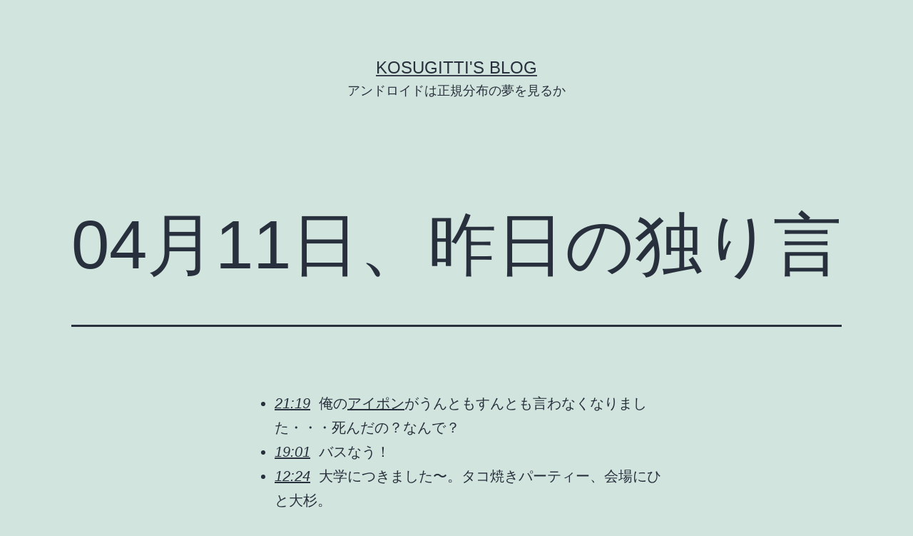

--- FILE ---
content_type: text/html; charset=UTF-8
request_url: https://kosugitti.net/archives/2563
body_size: 66672
content:
<!doctype html>
<html lang="ja" >
<head>
	<meta charset="UTF-8" />
	<meta name="viewport" content="width=device-width, initial-scale=1.0" />
	<title>04月11日、昨日の独り言 &#8211; Kosugitti&#039;s BLOG</title>
<meta name='robots' content='max-image-preview:large' />
<link rel='dns-prefetch' href='//secure.gravatar.com' />
<link rel='dns-prefetch' href='//stats.wp.com' />
<link rel='dns-prefetch' href='//v0.wordpress.com' />
<link rel='preconnect' href='//c0.wp.com' />
<link rel='preconnect' href='//i0.wp.com' />
<link rel="alternate" type="application/rss+xml" title="Kosugitti&#039;s BLOG &raquo; フィード" href="https://kosugitti.net/feed" />
<link rel="alternate" type="application/rss+xml" title="Kosugitti&#039;s BLOG &raquo; コメントフィード" href="https://kosugitti.net/comments/feed" />
<link rel="alternate" type="application/rss+xml" title="Kosugitti&#039;s BLOG &raquo; 04月11日、昨日の独り言 のコメントのフィード" href="https://kosugitti.net/archives/2563/feed" />
<link rel="alternate" title="oEmbed (JSON)" type="application/json+oembed" href="https://kosugitti.net/wp-json/oembed/1.0/embed?url=https%3A%2F%2Fkosugitti.net%2Farchives%2F2563" />
<link rel="alternate" title="oEmbed (XML)" type="text/xml+oembed" href="https://kosugitti.net/wp-json/oembed/1.0/embed?url=https%3A%2F%2Fkosugitti.net%2Farchives%2F2563&#038;format=xml" />
<style id='wp-img-auto-sizes-contain-inline-css'>
img:is([sizes=auto i],[sizes^="auto," i]){contain-intrinsic-size:3000px 1500px}
/*# sourceURL=wp-img-auto-sizes-contain-inline-css */
</style>
<style id='wp-emoji-styles-inline-css'>

	img.wp-smiley, img.emoji {
		display: inline !important;
		border: none !important;
		box-shadow: none !important;
		height: 1em !important;
		width: 1em !important;
		margin: 0 0.07em !important;
		vertical-align: -0.1em !important;
		background: none !important;
		padding: 0 !important;
	}
/*# sourceURL=wp-emoji-styles-inline-css */
</style>
<style id='wp-block-library-inline-css'>
:root{--wp-block-synced-color:#7a00df;--wp-block-synced-color--rgb:122,0,223;--wp-bound-block-color:var(--wp-block-synced-color);--wp-editor-canvas-background:#ddd;--wp-admin-theme-color:#007cba;--wp-admin-theme-color--rgb:0,124,186;--wp-admin-theme-color-darker-10:#006ba1;--wp-admin-theme-color-darker-10--rgb:0,107,160.5;--wp-admin-theme-color-darker-20:#005a87;--wp-admin-theme-color-darker-20--rgb:0,90,135;--wp-admin-border-width-focus:2px}@media (min-resolution:192dpi){:root{--wp-admin-border-width-focus:1.5px}}.wp-element-button{cursor:pointer}:root .has-very-light-gray-background-color{background-color:#eee}:root .has-very-dark-gray-background-color{background-color:#313131}:root .has-very-light-gray-color{color:#eee}:root .has-very-dark-gray-color{color:#313131}:root .has-vivid-green-cyan-to-vivid-cyan-blue-gradient-background{background:linear-gradient(135deg,#00d084,#0693e3)}:root .has-purple-crush-gradient-background{background:linear-gradient(135deg,#34e2e4,#4721fb 50%,#ab1dfe)}:root .has-hazy-dawn-gradient-background{background:linear-gradient(135deg,#faaca8,#dad0ec)}:root .has-subdued-olive-gradient-background{background:linear-gradient(135deg,#fafae1,#67a671)}:root .has-atomic-cream-gradient-background{background:linear-gradient(135deg,#fdd79a,#004a59)}:root .has-nightshade-gradient-background{background:linear-gradient(135deg,#330968,#31cdcf)}:root .has-midnight-gradient-background{background:linear-gradient(135deg,#020381,#2874fc)}:root{--wp--preset--font-size--normal:16px;--wp--preset--font-size--huge:42px}.has-regular-font-size{font-size:1em}.has-larger-font-size{font-size:2.625em}.has-normal-font-size{font-size:var(--wp--preset--font-size--normal)}.has-huge-font-size{font-size:var(--wp--preset--font-size--huge)}.has-text-align-center{text-align:center}.has-text-align-left{text-align:left}.has-text-align-right{text-align:right}.has-fit-text{white-space:nowrap!important}#end-resizable-editor-section{display:none}.aligncenter{clear:both}.items-justified-left{justify-content:flex-start}.items-justified-center{justify-content:center}.items-justified-right{justify-content:flex-end}.items-justified-space-between{justify-content:space-between}.screen-reader-text{border:0;clip-path:inset(50%);height:1px;margin:-1px;overflow:hidden;padding:0;position:absolute;width:1px;word-wrap:normal!important}.screen-reader-text:focus{background-color:#ddd;clip-path:none;color:#444;display:block;font-size:1em;height:auto;left:5px;line-height:normal;padding:15px 23px 14px;text-decoration:none;top:5px;width:auto;z-index:100000}html :where(.has-border-color){border-style:solid}html :where([style*=border-top-color]){border-top-style:solid}html :where([style*=border-right-color]){border-right-style:solid}html :where([style*=border-bottom-color]){border-bottom-style:solid}html :where([style*=border-left-color]){border-left-style:solid}html :where([style*=border-width]){border-style:solid}html :where([style*=border-top-width]){border-top-style:solid}html :where([style*=border-right-width]){border-right-style:solid}html :where([style*=border-bottom-width]){border-bottom-style:solid}html :where([style*=border-left-width]){border-left-style:solid}html :where(img[class*=wp-image-]){height:auto;max-width:100%}:where(figure){margin:0 0 1em}html :where(.is-position-sticky){--wp-admin--admin-bar--position-offset:var(--wp-admin--admin-bar--height,0px)}@media screen and (max-width:600px){html :where(.is-position-sticky){--wp-admin--admin-bar--position-offset:0px}}

/*# sourceURL=wp-block-library-inline-css */
</style><style id='wp-block-archives-inline-css'>
.wp-block-archives{box-sizing:border-box}.wp-block-archives-dropdown label{display:block}
/*# sourceURL=https://c0.wp.com/c/6.9/wp-includes/blocks/archives/style.min.css */
</style>
<style id='wp-block-calendar-inline-css'>
.wp-block-calendar{text-align:center}.wp-block-calendar td,.wp-block-calendar th{border:1px solid;padding:.25em}.wp-block-calendar th{font-weight:400}.wp-block-calendar caption{background-color:inherit}.wp-block-calendar table{border-collapse:collapse;width:100%}.wp-block-calendar table.has-background th{background-color:inherit}.wp-block-calendar table.has-text-color th{color:inherit}.wp-block-calendar :where(table:not(.has-text-color)){color:#40464d}.wp-block-calendar :where(table:not(.has-text-color)) td,.wp-block-calendar :where(table:not(.has-text-color)) th{border-color:#ddd}:where(.wp-block-calendar table:not(.has-background) th){background:#ddd}
/*# sourceURL=https://c0.wp.com/c/6.9/wp-includes/blocks/calendar/style.min.css */
</style>
<style id='global-styles-inline-css'>
:root{--wp--preset--aspect-ratio--square: 1;--wp--preset--aspect-ratio--4-3: 4/3;--wp--preset--aspect-ratio--3-4: 3/4;--wp--preset--aspect-ratio--3-2: 3/2;--wp--preset--aspect-ratio--2-3: 2/3;--wp--preset--aspect-ratio--16-9: 16/9;--wp--preset--aspect-ratio--9-16: 9/16;--wp--preset--color--black: #000000;--wp--preset--color--cyan-bluish-gray: #abb8c3;--wp--preset--color--white: #FFFFFF;--wp--preset--color--pale-pink: #f78da7;--wp--preset--color--vivid-red: #cf2e2e;--wp--preset--color--luminous-vivid-orange: #ff6900;--wp--preset--color--luminous-vivid-amber: #fcb900;--wp--preset--color--light-green-cyan: #7bdcb5;--wp--preset--color--vivid-green-cyan: #00d084;--wp--preset--color--pale-cyan-blue: #8ed1fc;--wp--preset--color--vivid-cyan-blue: #0693e3;--wp--preset--color--vivid-purple: #9b51e0;--wp--preset--color--dark-gray: #28303D;--wp--preset--color--gray: #39414D;--wp--preset--color--green: #D1E4DD;--wp--preset--color--blue: #D1DFE4;--wp--preset--color--purple: #D1D1E4;--wp--preset--color--red: #E4D1D1;--wp--preset--color--orange: #E4DAD1;--wp--preset--color--yellow: #EEEADD;--wp--preset--gradient--vivid-cyan-blue-to-vivid-purple: linear-gradient(135deg,rgb(6,147,227) 0%,rgb(155,81,224) 100%);--wp--preset--gradient--light-green-cyan-to-vivid-green-cyan: linear-gradient(135deg,rgb(122,220,180) 0%,rgb(0,208,130) 100%);--wp--preset--gradient--luminous-vivid-amber-to-luminous-vivid-orange: linear-gradient(135deg,rgb(252,185,0) 0%,rgb(255,105,0) 100%);--wp--preset--gradient--luminous-vivid-orange-to-vivid-red: linear-gradient(135deg,rgb(255,105,0) 0%,rgb(207,46,46) 100%);--wp--preset--gradient--very-light-gray-to-cyan-bluish-gray: linear-gradient(135deg,rgb(238,238,238) 0%,rgb(169,184,195) 100%);--wp--preset--gradient--cool-to-warm-spectrum: linear-gradient(135deg,rgb(74,234,220) 0%,rgb(151,120,209) 20%,rgb(207,42,186) 40%,rgb(238,44,130) 60%,rgb(251,105,98) 80%,rgb(254,248,76) 100%);--wp--preset--gradient--blush-light-purple: linear-gradient(135deg,rgb(255,206,236) 0%,rgb(152,150,240) 100%);--wp--preset--gradient--blush-bordeaux: linear-gradient(135deg,rgb(254,205,165) 0%,rgb(254,45,45) 50%,rgb(107,0,62) 100%);--wp--preset--gradient--luminous-dusk: linear-gradient(135deg,rgb(255,203,112) 0%,rgb(199,81,192) 50%,rgb(65,88,208) 100%);--wp--preset--gradient--pale-ocean: linear-gradient(135deg,rgb(255,245,203) 0%,rgb(182,227,212) 50%,rgb(51,167,181) 100%);--wp--preset--gradient--electric-grass: linear-gradient(135deg,rgb(202,248,128) 0%,rgb(113,206,126) 100%);--wp--preset--gradient--midnight: linear-gradient(135deg,rgb(2,3,129) 0%,rgb(40,116,252) 100%);--wp--preset--gradient--purple-to-yellow: linear-gradient(160deg, #D1D1E4 0%, #EEEADD 100%);--wp--preset--gradient--yellow-to-purple: linear-gradient(160deg, #EEEADD 0%, #D1D1E4 100%);--wp--preset--gradient--green-to-yellow: linear-gradient(160deg, #D1E4DD 0%, #EEEADD 100%);--wp--preset--gradient--yellow-to-green: linear-gradient(160deg, #EEEADD 0%, #D1E4DD 100%);--wp--preset--gradient--red-to-yellow: linear-gradient(160deg, #E4D1D1 0%, #EEEADD 100%);--wp--preset--gradient--yellow-to-red: linear-gradient(160deg, #EEEADD 0%, #E4D1D1 100%);--wp--preset--gradient--purple-to-red: linear-gradient(160deg, #D1D1E4 0%, #E4D1D1 100%);--wp--preset--gradient--red-to-purple: linear-gradient(160deg, #E4D1D1 0%, #D1D1E4 100%);--wp--preset--font-size--small: 18px;--wp--preset--font-size--medium: 20px;--wp--preset--font-size--large: 24px;--wp--preset--font-size--x-large: 42px;--wp--preset--font-size--extra-small: 16px;--wp--preset--font-size--normal: 20px;--wp--preset--font-size--extra-large: 40px;--wp--preset--font-size--huge: 96px;--wp--preset--font-size--gigantic: 144px;--wp--preset--spacing--20: 0.44rem;--wp--preset--spacing--30: 0.67rem;--wp--preset--spacing--40: 1rem;--wp--preset--spacing--50: 1.5rem;--wp--preset--spacing--60: 2.25rem;--wp--preset--spacing--70: 3.38rem;--wp--preset--spacing--80: 5.06rem;--wp--preset--shadow--natural: 6px 6px 9px rgba(0, 0, 0, 0.2);--wp--preset--shadow--deep: 12px 12px 50px rgba(0, 0, 0, 0.4);--wp--preset--shadow--sharp: 6px 6px 0px rgba(0, 0, 0, 0.2);--wp--preset--shadow--outlined: 6px 6px 0px -3px rgb(255, 255, 255), 6px 6px rgb(0, 0, 0);--wp--preset--shadow--crisp: 6px 6px 0px rgb(0, 0, 0);}:where(.is-layout-flex){gap: 0.5em;}:where(.is-layout-grid){gap: 0.5em;}body .is-layout-flex{display: flex;}.is-layout-flex{flex-wrap: wrap;align-items: center;}.is-layout-flex > :is(*, div){margin: 0;}body .is-layout-grid{display: grid;}.is-layout-grid > :is(*, div){margin: 0;}:where(.wp-block-columns.is-layout-flex){gap: 2em;}:where(.wp-block-columns.is-layout-grid){gap: 2em;}:where(.wp-block-post-template.is-layout-flex){gap: 1.25em;}:where(.wp-block-post-template.is-layout-grid){gap: 1.25em;}.has-black-color{color: var(--wp--preset--color--black) !important;}.has-cyan-bluish-gray-color{color: var(--wp--preset--color--cyan-bluish-gray) !important;}.has-white-color{color: var(--wp--preset--color--white) !important;}.has-pale-pink-color{color: var(--wp--preset--color--pale-pink) !important;}.has-vivid-red-color{color: var(--wp--preset--color--vivid-red) !important;}.has-luminous-vivid-orange-color{color: var(--wp--preset--color--luminous-vivid-orange) !important;}.has-luminous-vivid-amber-color{color: var(--wp--preset--color--luminous-vivid-amber) !important;}.has-light-green-cyan-color{color: var(--wp--preset--color--light-green-cyan) !important;}.has-vivid-green-cyan-color{color: var(--wp--preset--color--vivid-green-cyan) !important;}.has-pale-cyan-blue-color{color: var(--wp--preset--color--pale-cyan-blue) !important;}.has-vivid-cyan-blue-color{color: var(--wp--preset--color--vivid-cyan-blue) !important;}.has-vivid-purple-color{color: var(--wp--preset--color--vivid-purple) !important;}.has-black-background-color{background-color: var(--wp--preset--color--black) !important;}.has-cyan-bluish-gray-background-color{background-color: var(--wp--preset--color--cyan-bluish-gray) !important;}.has-white-background-color{background-color: var(--wp--preset--color--white) !important;}.has-pale-pink-background-color{background-color: var(--wp--preset--color--pale-pink) !important;}.has-vivid-red-background-color{background-color: var(--wp--preset--color--vivid-red) !important;}.has-luminous-vivid-orange-background-color{background-color: var(--wp--preset--color--luminous-vivid-orange) !important;}.has-luminous-vivid-amber-background-color{background-color: var(--wp--preset--color--luminous-vivid-amber) !important;}.has-light-green-cyan-background-color{background-color: var(--wp--preset--color--light-green-cyan) !important;}.has-vivid-green-cyan-background-color{background-color: var(--wp--preset--color--vivid-green-cyan) !important;}.has-pale-cyan-blue-background-color{background-color: var(--wp--preset--color--pale-cyan-blue) !important;}.has-vivid-cyan-blue-background-color{background-color: var(--wp--preset--color--vivid-cyan-blue) !important;}.has-vivid-purple-background-color{background-color: var(--wp--preset--color--vivid-purple) !important;}.has-black-border-color{border-color: var(--wp--preset--color--black) !important;}.has-cyan-bluish-gray-border-color{border-color: var(--wp--preset--color--cyan-bluish-gray) !important;}.has-white-border-color{border-color: var(--wp--preset--color--white) !important;}.has-pale-pink-border-color{border-color: var(--wp--preset--color--pale-pink) !important;}.has-vivid-red-border-color{border-color: var(--wp--preset--color--vivid-red) !important;}.has-luminous-vivid-orange-border-color{border-color: var(--wp--preset--color--luminous-vivid-orange) !important;}.has-luminous-vivid-amber-border-color{border-color: var(--wp--preset--color--luminous-vivid-amber) !important;}.has-light-green-cyan-border-color{border-color: var(--wp--preset--color--light-green-cyan) !important;}.has-vivid-green-cyan-border-color{border-color: var(--wp--preset--color--vivid-green-cyan) !important;}.has-pale-cyan-blue-border-color{border-color: var(--wp--preset--color--pale-cyan-blue) !important;}.has-vivid-cyan-blue-border-color{border-color: var(--wp--preset--color--vivid-cyan-blue) !important;}.has-vivid-purple-border-color{border-color: var(--wp--preset--color--vivid-purple) !important;}.has-vivid-cyan-blue-to-vivid-purple-gradient-background{background: var(--wp--preset--gradient--vivid-cyan-blue-to-vivid-purple) !important;}.has-light-green-cyan-to-vivid-green-cyan-gradient-background{background: var(--wp--preset--gradient--light-green-cyan-to-vivid-green-cyan) !important;}.has-luminous-vivid-amber-to-luminous-vivid-orange-gradient-background{background: var(--wp--preset--gradient--luminous-vivid-amber-to-luminous-vivid-orange) !important;}.has-luminous-vivid-orange-to-vivid-red-gradient-background{background: var(--wp--preset--gradient--luminous-vivid-orange-to-vivid-red) !important;}.has-very-light-gray-to-cyan-bluish-gray-gradient-background{background: var(--wp--preset--gradient--very-light-gray-to-cyan-bluish-gray) !important;}.has-cool-to-warm-spectrum-gradient-background{background: var(--wp--preset--gradient--cool-to-warm-spectrum) !important;}.has-blush-light-purple-gradient-background{background: var(--wp--preset--gradient--blush-light-purple) !important;}.has-blush-bordeaux-gradient-background{background: var(--wp--preset--gradient--blush-bordeaux) !important;}.has-luminous-dusk-gradient-background{background: var(--wp--preset--gradient--luminous-dusk) !important;}.has-pale-ocean-gradient-background{background: var(--wp--preset--gradient--pale-ocean) !important;}.has-electric-grass-gradient-background{background: var(--wp--preset--gradient--electric-grass) !important;}.has-midnight-gradient-background{background: var(--wp--preset--gradient--midnight) !important;}.has-small-font-size{font-size: var(--wp--preset--font-size--small) !important;}.has-medium-font-size{font-size: var(--wp--preset--font-size--medium) !important;}.has-large-font-size{font-size: var(--wp--preset--font-size--large) !important;}.has-x-large-font-size{font-size: var(--wp--preset--font-size--x-large) !important;}
/*# sourceURL=global-styles-inline-css */
</style>

<style id='classic-theme-styles-inline-css'>
/*! This file is auto-generated */
.wp-block-button__link{color:#fff;background-color:#32373c;border-radius:9999px;box-shadow:none;text-decoration:none;padding:calc(.667em + 2px) calc(1.333em + 2px);font-size:1.125em}.wp-block-file__button{background:#32373c;color:#fff;text-decoration:none}
/*# sourceURL=/wp-includes/css/classic-themes.min.css */
</style>
<link rel='stylesheet' id='twenty-twenty-one-custom-color-overrides-css' href='https://kosugitti.net/wp/wp-content/themes/twentytwentyone/assets/css/custom-color-overrides.css?ver=2.5' media='all' />
<link rel='stylesheet' id='aalb_basics_css-css' href='https://kosugitti.net/wp/wp-content/plugins/amazon-associates-link-builder/css/aalb_basics.css?ver=1.9.3' media='all' />
<link rel='stylesheet' id='whats-new-style-css' href='https://kosugitti.net/wp/wp-content/plugins/whats-new-genarator/whats-new.css?ver=2.0.2' media='all' />
<link rel='stylesheet' id='twenty-twenty-one-style-css' href='https://kosugitti.net/wp/wp-content/themes/twentytwentyone/style.css?ver=2.5' media='all' />
<style id='twenty-twenty-one-style-inline-css'>
body,input,textarea,button,.button,.faux-button,.wp-block-button__link,.wp-block-file__button,.has-drop-cap:not(:focus)::first-letter,.entry-content .wp-block-archives,.entry-content .wp-block-categories,.entry-content .wp-block-cover-image,.entry-content .wp-block-latest-comments,.entry-content .wp-block-latest-posts,.entry-content .wp-block-pullquote,.entry-content .wp-block-quote.is-large,.entry-content .wp-block-quote.is-style-large,.entry-content .wp-block-archives *,.entry-content .wp-block-categories *,.entry-content .wp-block-latest-posts *,.entry-content .wp-block-latest-comments *,.entry-content p,.entry-content ol,.entry-content ul,.entry-content dl,.entry-content dt,.entry-content cite,.entry-content figcaption,.entry-content .wp-caption-text,.comment-content p,.comment-content ol,.comment-content ul,.comment-content dl,.comment-content dt,.comment-content cite,.comment-content figcaption,.comment-content .wp-caption-text,.widget_text p,.widget_text ol,.widget_text ul,.widget_text dl,.widget_text dt,.widget-content .rssSummary,.widget-content cite,.widget-content figcaption,.widget-content .wp-caption-text { font-family: sans-serif; }
/*# sourceURL=twenty-twenty-one-style-inline-css */
</style>
<link rel='stylesheet' id='twenty-twenty-one-print-style-css' href='https://kosugitti.net/wp/wp-content/themes/twentytwentyone/assets/css/print.css?ver=2.5' media='print' />
<link rel='stylesheet' id='twentytwentyone-jetpack-css' href='https://c0.wp.com/p/jetpack/15.4/modules/theme-tools/compat/twentytwentyone.css' media='all' />
<link rel='stylesheet' id='sharedaddy-css' href='https://c0.wp.com/p/jetpack/15.4/modules/sharedaddy/sharing.css' media='all' />
<link rel='stylesheet' id='social-logos-css' href='https://c0.wp.com/p/jetpack/15.4/_inc/social-logos/social-logos.min.css' media='all' />
<script src="https://c0.wp.com/c/6.9/wp-includes/js/jquery/jquery.min.js" id="jquery-core-js"></script>
<script src="https://c0.wp.com/c/6.9/wp-includes/js/jquery/jquery-migrate.min.js" id="jquery-migrate-js"></script>
<link rel="https://api.w.org/" href="https://kosugitti.net/wp-json/" /><link rel="alternate" title="JSON" type="application/json" href="https://kosugitti.net/wp-json/wp/v2/posts/2563" /><link rel="EditURI" type="application/rsd+xml" title="RSD" href="https://kosugitti.net/wp/xmlrpc.php?rsd" />
<meta name="generator" content="WordPress 6.9" />
<link rel="canonical" href="https://kosugitti.net/archives/2563" />
<link rel='shortlink' href='https://wp.me/p50DBS-Fl' />
	<style>img#wpstats{display:none}</style>
		<link rel="pingback" href="https://kosugitti.net/wp/xmlrpc.php">
<!-- Jetpack Open Graph Tags -->
<meta property="og:type" content="article" />
<meta property="og:title" content="04月11日、昨日の独り言" />
<meta property="og:url" content="https://kosugitti.net/archives/2563" />
<meta property="og:description" content="21:19&nbsp;&nbsp;俺のアイポンがうんともすんとも言わなくなりました・・・死んだの？なんで？ 1&hellip;" />
<meta property="article:published_time" content="2010-04-11T21:13:38+00:00" />
<meta property="article:modified_time" content="2010-04-11T21:13:38+00:00" />
<meta property="og:site_name" content="Kosugitti&#039;s BLOG" />
<meta property="og:image" content="https://i0.wp.com/kosugitti.net/wp/wp-content/uploads/2014/06/cropped-cropped-rstan_result_mac.png?fit=512%2C512&#038;ssl=1" />
<meta property="og:image:width" content="512" />
<meta property="og:image:height" content="512" />
<meta property="og:image:alt" content="" />
<meta property="og:locale" content="ja_JP" />
<meta name="twitter:text:title" content="04月11日、昨日の独り言" />
<meta name="twitter:image" content="https://i0.wp.com/kosugitti.net/wp/wp-content/uploads/2014/06/cropped-cropped-rstan_result_mac.png?fit=240%2C240&amp;ssl=1" />
<meta name="twitter:card" content="summary" />

<!-- End Jetpack Open Graph Tags -->
<link rel="icon" href="https://i0.wp.com/kosugitti.net/wp/wp-content/uploads/2014/06/cropped-cropped-rstan_result_mac.png?fit=32%2C32&#038;ssl=1" sizes="32x32" />
<link rel="icon" href="https://i0.wp.com/kosugitti.net/wp/wp-content/uploads/2014/06/cropped-cropped-rstan_result_mac.png?fit=192%2C192&#038;ssl=1" sizes="192x192" />
<link rel="apple-touch-icon" href="https://i0.wp.com/kosugitti.net/wp/wp-content/uploads/2014/06/cropped-cropped-rstan_result_mac.png?fit=180%2C180&#038;ssl=1" />
<meta name="msapplication-TileImage" content="https://i0.wp.com/kosugitti.net/wp/wp-content/uploads/2014/06/cropped-cropped-rstan_result_mac.png?fit=270%2C270&#038;ssl=1" />
</head>

<body class="wp-singular post-template-default single single-post postid-2563 single-format-standard wp-embed-responsive wp-theme-twentytwentyone is-light-theme no-js singular">
<div id="page" class="site">
	<a class="skip-link screen-reader-text" href="#content">
		コンテンツへスキップ	</a>

	
<header id="masthead" class="site-header has-title-and-tagline">

	

<div class="site-branding">

	
						<p class="site-title"><a href="https://kosugitti.net/" rel="home">Kosugitti&#039;s BLOG</a></p>
			
			<p class="site-description">
			アンドロイドは正規分布の夢を見るか		</p>
	</div><!-- .site-branding -->
	

</header><!-- #masthead -->

	<div id="content" class="site-content">
		<div id="primary" class="content-area">
			<main id="main" class="site-main">

<article id="post-2563" class="post-2563 post type-post status-publish format-standard hentry category-diary entry">

	<header class="entry-header alignwide">
		<h1 class="entry-title">04月11日、昨日の独り言</h1>			</header><!-- .entry-header -->

	<div class="entry-content">
		<ul>
<li><span style="font-style:italic;" class="twtr2src_time"><a href="http://twitter.com/kosugitti/status/11988328773">21:19</a></span>&nbsp;&nbsp;<span class="twtr2src_text">俺の<a class="keyword" href="http://d.hatena.ne.jp/keyword/%A5%A2%A5%A4%A5%DD%A5%F3">アイポン</a>がうんともすんとも言わなくなりました・・・死んだの？なんで？</span></li>
<li><span style="font-style:italic;" class="twtr2src_time"><a href="http://twitter.com/kosugitti/status/11984448417">19:01</a></span>&nbsp;&nbsp;<span class="twtr2src_text">バスなう！</span></li>
<li><span style="font-style:italic;" class="twtr2src_time"><a href="http://twitter.com/kosugitti/status/11971247749">12:24</a></span>&nbsp;&nbsp;<span class="twtr2src_text">大学につきました〜。タコ焼きパーティー、会場にひと大杉。</span></li>
<li><span style="font-style:italic;" class="twtr2src_time"><a href="http://twitter.com/kosugitti/status/11964850769">10:01</a></span>&nbsp;&nbsp;<span class="twtr2src_text">いいな、これ。 RT @<a href="http://twitter.com/ariyoshihiroiki">ariyoshihiroiki</a>: 引くなら聞くな　聞くなら引くな。</span></li>
</ul>
<p>Powered by <a href="http://twtr2src.ogaoga.org/">twtr2src</a></p>
<div class="sharedaddy sd-sharing-enabled"><div class="robots-nocontent sd-block sd-social sd-social-icon-text sd-sharing"><h3 class="sd-title">共有:</h3><div class="sd-content"><ul><li class="share-twitter"><a rel="nofollow noopener noreferrer"
				data-shared="sharing-twitter-2563"
				class="share-twitter sd-button share-icon"
				href="https://kosugitti.net/archives/2563?share=twitter"
				target="_blank"
				aria-labelledby="sharing-twitter-2563"
				>
				<span id="sharing-twitter-2563" hidden>クリックして X で共有 (新しいウィンドウで開きます)</span>
				<span>X</span>
			</a></li><li class="share-facebook"><a rel="nofollow noopener noreferrer"
				data-shared="sharing-facebook-2563"
				class="share-facebook sd-button share-icon"
				href="https://kosugitti.net/archives/2563?share=facebook"
				target="_blank"
				aria-labelledby="sharing-facebook-2563"
				>
				<span id="sharing-facebook-2563" hidden>Facebook で共有するにはクリックしてください (新しいウィンドウで開きます)</span>
				<span>Facebook</span>
			</a></li><li class="share-linkedin"><a rel="nofollow noopener noreferrer"
				data-shared="sharing-linkedin-2563"
				class="share-linkedin sd-button share-icon"
				href="https://kosugitti.net/archives/2563?share=linkedin"
				target="_blank"
				aria-labelledby="sharing-linkedin-2563"
				>
				<span id="sharing-linkedin-2563" hidden>クリックして LinkedIn で共有 (新しいウィンドウで開きます)</span>
				<span>LinkedIn</span>
			</a></li><li class="share-tumblr"><a rel="nofollow noopener noreferrer"
				data-shared="sharing-tumblr-2563"
				class="share-tumblr sd-button share-icon"
				href="https://kosugitti.net/archives/2563?share=tumblr"
				target="_blank"
				aria-labelledby="sharing-tumblr-2563"
				>
				<span id="sharing-tumblr-2563" hidden>クリックして Tumblr で共有 (新しいウィンドウで開きます)</span>
				<span>Tumblr</span>
			</a></li><li class="share-email"><a rel="nofollow noopener noreferrer"
				data-shared="sharing-email-2563"
				class="share-email sd-button share-icon"
				href="mailto:?subject=%5B%E5%85%B1%E6%9C%89%E6%8A%95%E7%A8%BF%5D%2004%E6%9C%8811%E6%97%A5%E3%80%81%E6%98%A8%E6%97%A5%E3%81%AE%E7%8B%AC%E3%82%8A%E8%A8%80&#038;body=https%3A%2F%2Fkosugitti.net%2Farchives%2F2563&#038;share=email"
				target="_blank"
				aria-labelledby="sharing-email-2563"
				data-email-share-error-title="メールの設定は完了していますか ?" data-email-share-error-text="メールでの共有に問題がある場合、お使いのブラウザーにメールアドレスが設定されていない可能性があります。 新しいメールアドレスの作成が必要になることがあります。" data-email-share-nonce="a2630a6df7" data-email-share-track-url="https://kosugitti.net/archives/2563?share=email">
				<span id="sharing-email-2563" hidden>クリックして友達にメールでリンクを送信 (新しいウィンドウで開きます)</span>
				<span>メールアドレス</span>
			</a></li><li class="share-print"><a rel="nofollow noopener noreferrer"
				data-shared="sharing-print-2563"
				class="share-print sd-button share-icon"
				href="https://kosugitti.net/archives/2563#print?share=print"
				target="_blank"
				aria-labelledby="sharing-print-2563"
				>
				<span id="sharing-print-2563" hidden>クリックして印刷 (新しいウィンドウで開きます)</span>
				<span>印刷</span>
			</a></li><li><a href="#" class="sharing-anchor sd-button share-more"><span>その他</span></a></li><li class="share-end"></li></ul><div class="sharing-hidden"><div class="inner" style="display: none;"><ul><li class="share-reddit"><a rel="nofollow noopener noreferrer"
				data-shared="sharing-reddit-2563"
				class="share-reddit sd-button share-icon"
				href="https://kosugitti.net/archives/2563?share=reddit"
				target="_blank"
				aria-labelledby="sharing-reddit-2563"
				>
				<span id="sharing-reddit-2563" hidden>クリックして Reddit で共有 (新しいウィンドウで開きます)</span>
				<span>Reddit</span>
			</a></li><li class="share-pocket"><a rel="nofollow noopener noreferrer"
				data-shared="sharing-pocket-2563"
				class="share-pocket sd-button share-icon"
				href="https://kosugitti.net/archives/2563?share=pocket"
				target="_blank"
				aria-labelledby="sharing-pocket-2563"
				>
				<span id="sharing-pocket-2563" hidden>クリックして Pocket でシェア (新しいウィンドウで開きます)</span>
				<span>Pocket</span>
			</a></li><li class="share-pinterest"><a rel="nofollow noopener noreferrer"
				data-shared="sharing-pinterest-2563"
				class="share-pinterest sd-button share-icon"
				href="https://kosugitti.net/archives/2563?share=pinterest"
				target="_blank"
				aria-labelledby="sharing-pinterest-2563"
				>
				<span id="sharing-pinterest-2563" hidden>クリックして Pinterest で共有 (新しいウィンドウで開きます)</span>
				<span>Pinterest</span>
			</a></li><li class="share-end"></li></ul></div></div></div></div></div>	</div><!-- .entry-content -->

	<footer class="entry-footer default-max-width">
		<div class="posted-by"><span class="posted-on">投稿日: <time class="entry-date published updated" datetime="2010-04-12T06:13:38+09:00">2010年4月12日</time></span><span class="byline">作成者: <a href="https://kosugitti.net/archives/author/kosugitti" rel="author">kosugitti</a></span></div><div class="post-taxonomies"><span class="cat-links">カテゴリー: <a href="https://kosugitti.net/archives/category/diary" rel="category tag">日記</a> </span></div>	</footer><!-- .entry-footer -->

				
</article><!-- #post-2563 -->

	<nav class="navigation post-navigation" aria-label="投稿">
		<h2 class="screen-reader-text">投稿ナビゲーション</h2>
		<div class="nav-links"><div class="nav-previous"><a href="https://kosugitti.net/archives/2564" rel="prev"><p class="meta-nav"><svg class="svg-icon" width="24" height="24" aria-hidden="true" role="img" focusable="false" viewBox="0 0 24 24" fill="none" xmlns="http://www.w3.org/2000/svg"><path fill-rule="evenodd" clip-rule="evenodd" d="M20 13v-2H8l4-4-1-2-7 7 7 7 1-2-4-4z" fill="currentColor"/></svg>前の投稿</p><p class="post-title">大学のデザイン</p></a></div><div class="nav-next"><a href="https://kosugitti.net/archives/2562" rel="next"><p class="meta-nav">次の投稿<svg class="svg-icon" width="24" height="24" aria-hidden="true" role="img" focusable="false" viewBox="0 0 24 24" fill="none" xmlns="http://www.w3.org/2000/svg"><path fill-rule="evenodd" clip-rule="evenodd" d="m4 13v-2h12l-4-4 1-2 7 7-7 7-1-2 4-4z" fill="currentColor"/></svg></p><p class="post-title">新学期本格始動</p></a></div></div>
	</nav>			</main><!-- #main -->
		</div><!-- #primary -->
	</div><!-- #content -->

	
	<aside class="widget-area">
		<section id="search-4" class="widget widget_search"><form role="search"  method="get" class="search-form" action="https://kosugitti.net/">
	<label for="search-form-1">検索&hellip;</label>
	<input type="search" id="search-form-1" class="search-field" value="" name="s" />
	<input type="submit" class="search-submit" value="検索" />
</form>
</section><section id="categories-5" class="widget widget_categories"><h2 class="widget-title">カテゴリー</h2><nav aria-label="カテゴリー">
			<ul>
					<li class="cat-item cat-item-36"><a href="https://kosugitti.net/archives/category/jasp">JASP</a>
</li>
	<li class="cat-item cat-item-18"><a href="https://kosugitti.net/archives/category/r">R</a>
</li>
	<li class="cat-item cat-item-15"><a href="https://kosugitti.net/archives/category/stan">stan</a>
</li>
	<li class="cat-item cat-item-16"><a href="https://kosugitti.net/archives/category/%e3%81%8a%e7%9f%a5%e3%82%89%e3%81%9b">お知らせ</a>
</li>
	<li class="cat-item cat-item-20"><a href="https://kosugitti.net/archives/category/%e5%88%86%e9%a1%9e%e3%81%a7%e3%81%8d%e3%81%aa%e3%81%84%e4%bd%95%e3%81%8b">分類できない何か</a>
</li>
	<li class="cat-item cat-item-17"><a href="https://kosugitti.net/archives/category/%e5%ae%b6%e3%81%ae%e3%81%93%e3%81%a8">家のこと</a>
</li>
	<li class="cat-item cat-item-7"><a href="https://kosugitti.net/archives/category/diary">日記</a>
</li>
	<li class="cat-item cat-item-21"><a href="https://kosugitti.net/archives/category/%e6%9b%b8%e8%a9%95">書評</a>
</li>
	<li class="cat-item cat-item-10"><a href="https://kosugitti.net/archives/category/memo">研究メモ</a>
</li>
	<li class="cat-item cat-item-14"><a href="https://kosugitti.net/archives/category/%e7%a4%be%e4%bc%9a%e5%bf%83%e7%90%86%e5%ad%a6">社会心理学</a>
</li>
	<li class="cat-item cat-item-19"><a href="https://kosugitti.net/archives/category/%e8%82%b2%e5%85%90%e6%97%a5%e8%a8%98">育児日記</a>
</li>
			</ul>

			</nav></section><section id="pages-2" class="widget widget_pages"><h2 class="widget-title">固定ページ</h2><nav aria-label="固定ページ">
			<ul>
				<li class="page_item page-item-4"><a href="https://kosugitti.net/">Welcome to Kosugitti Labo</a></li>
<li class="page_item page-item-33"><a href="https://kosugitti.net/notes">資料等</a></li>
			</ul>

			</nav></section><section id="block-3" class="widget widget_block widget_calendar"><div class="wp-block-calendar"><table id="wp-calendar" class="wp-calendar-table">
	<caption>2026年1月</caption>
	<thead>
	<tr>
		<th scope="col" aria-label="月曜日">月</th>
		<th scope="col" aria-label="火曜日">火</th>
		<th scope="col" aria-label="水曜日">水</th>
		<th scope="col" aria-label="木曜日">木</th>
		<th scope="col" aria-label="金曜日">金</th>
		<th scope="col" aria-label="土曜日">土</th>
		<th scope="col" aria-label="日曜日">日</th>
	</tr>
	</thead>
	<tbody>
	<tr>
		<td colspan="3" class="pad">&nbsp;</td><td>1</td><td>2</td><td>3</td><td>4</td>
	</tr>
	<tr>
		<td>5</td><td>6</td><td>7</td><td>8</td><td>9</td><td>10</td><td>11</td>
	</tr>
	<tr>
		<td>12</td><td>13</td><td>14</td><td>15</td><td>16</td><td>17</td><td>18</td>
	</tr>
	<tr>
		<td>19</td><td>20</td><td>21</td><td>22</td><td>23</td><td>24</td><td>25</td>
	</tr>
	<tr>
		<td>26</td><td>27</td><td>28</td><td id="today">29</td><td>30</td><td>31</td>
		<td class="pad" colspan="1">&nbsp;</td>
	</tr>
	</tbody>
	</table><nav aria-label="前と次の月" class="wp-calendar-nav">
		<span class="wp-calendar-nav-prev"><a href="https://kosugitti.net/archives/date/2025/12"><svg class="svg-icon" width="24" height="24" aria-hidden="true" role="img" focusable="false" viewBox="0 0 24 24" fill="none" xmlns="http://www.w3.org/2000/svg"><path fill-rule="evenodd" clip-rule="evenodd" d="M20 13v-2H8l4-4-1-2-7 7 7 7 1-2-4-4z" fill="currentColor"/></svg>12月</a></span>
		<span class="pad">&nbsp;</span>
		<span class="wp-calendar-nav-next">&nbsp;</span>
	</nav></div></section><section id="block-6" class="widget widget_block widget_archive"><ul class="wp-block-archives-list wp-block-archives">	<li><a href='https://kosugitti.net/archives/date/2025/12'>2025年12月</a></li>
	<li><a href='https://kosugitti.net/archives/date/2025/11'>2025年11月</a></li>
	<li><a href='https://kosugitti.net/archives/date/2025/10'>2025年10月</a></li>
	<li><a href='https://kosugitti.net/archives/date/2025/09'>2025年9月</a></li>
	<li><a href='https://kosugitti.net/archives/date/2025/07'>2025年7月</a></li>
	<li><a href='https://kosugitti.net/archives/date/2025/02'>2025年2月</a></li>
	<li><a href='https://kosugitti.net/archives/date/2024/12'>2024年12月</a></li>
	<li><a href='https://kosugitti.net/archives/date/2024/11'>2024年11月</a></li>
	<li><a href='https://kosugitti.net/archives/date/2024/08'>2024年8月</a></li>
	<li><a href='https://kosugitti.net/archives/date/2024/07'>2024年7月</a></li>
	<li><a href='https://kosugitti.net/archives/date/2024/06'>2024年6月</a></li>
	<li><a href='https://kosugitti.net/archives/date/2024/04'>2024年4月</a></li>
	<li><a href='https://kosugitti.net/archives/date/2024/03'>2024年3月</a></li>
	<li><a href='https://kosugitti.net/archives/date/2024/02'>2024年2月</a></li>
	<li><a href='https://kosugitti.net/archives/date/2024/01'>2024年1月</a></li>
	<li><a href='https://kosugitti.net/archives/date/2023/12'>2023年12月</a></li>
	<li><a href='https://kosugitti.net/archives/date/2023/11'>2023年11月</a></li>
	<li><a href='https://kosugitti.net/archives/date/2023/10'>2023年10月</a></li>
	<li><a href='https://kosugitti.net/archives/date/2023/09'>2023年9月</a></li>
	<li><a href='https://kosugitti.net/archives/date/2023/08'>2023年8月</a></li>
	<li><a href='https://kosugitti.net/archives/date/2023/07'>2023年7月</a></li>
	<li><a href='https://kosugitti.net/archives/date/2023/06'>2023年6月</a></li>
	<li><a href='https://kosugitti.net/archives/date/2023/05'>2023年5月</a></li>
	<li><a href='https://kosugitti.net/archives/date/2023/04'>2023年4月</a></li>
	<li><a href='https://kosugitti.net/archives/date/2023/03'>2023年3月</a></li>
	<li><a href='https://kosugitti.net/archives/date/2023/01'>2023年1月</a></li>
	<li><a href='https://kosugitti.net/archives/date/2022/12'>2022年12月</a></li>
	<li><a href='https://kosugitti.net/archives/date/2022/07'>2022年7月</a></li>
	<li><a href='https://kosugitti.net/archives/date/2022/06'>2022年6月</a></li>
	<li><a href='https://kosugitti.net/archives/date/2022/05'>2022年5月</a></li>
	<li><a href='https://kosugitti.net/archives/date/2022/04'>2022年4月</a></li>
	<li><a href='https://kosugitti.net/archives/date/2022/03'>2022年3月</a></li>
	<li><a href='https://kosugitti.net/archives/date/2022/01'>2022年1月</a></li>
	<li><a href='https://kosugitti.net/archives/date/2021/12'>2021年12月</a></li>
	<li><a href='https://kosugitti.net/archives/date/2021/11'>2021年11月</a></li>
	<li><a href='https://kosugitti.net/archives/date/2021/10'>2021年10月</a></li>
	<li><a href='https://kosugitti.net/archives/date/2021/08'>2021年8月</a></li>
	<li><a href='https://kosugitti.net/archives/date/2021/07'>2021年7月</a></li>
	<li><a href='https://kosugitti.net/archives/date/2021/05'>2021年5月</a></li>
	<li><a href='https://kosugitti.net/archives/date/2021/01'>2021年1月</a></li>
	<li><a href='https://kosugitti.net/archives/date/2020/12'>2020年12月</a></li>
	<li><a href='https://kosugitti.net/archives/date/2020/11'>2020年11月</a></li>
	<li><a href='https://kosugitti.net/archives/date/2020/10'>2020年10月</a></li>
	<li><a href='https://kosugitti.net/archives/date/2020/09'>2020年9月</a></li>
	<li><a href='https://kosugitti.net/archives/date/2020/08'>2020年8月</a></li>
	<li><a href='https://kosugitti.net/archives/date/2020/07'>2020年7月</a></li>
	<li><a href='https://kosugitti.net/archives/date/2020/05'>2020年5月</a></li>
	<li><a href='https://kosugitti.net/archives/date/2020/04'>2020年4月</a></li>
	<li><a href='https://kosugitti.net/archives/date/2020/03'>2020年3月</a></li>
	<li><a href='https://kosugitti.net/archives/date/2020/02'>2020年2月</a></li>
	<li><a href='https://kosugitti.net/archives/date/2020/01'>2020年1月</a></li>
	<li><a href='https://kosugitti.net/archives/date/2019/12'>2019年12月</a></li>
	<li><a href='https://kosugitti.net/archives/date/2019/10'>2019年10月</a></li>
	<li><a href='https://kosugitti.net/archives/date/2019/09'>2019年9月</a></li>
	<li><a href='https://kosugitti.net/archives/date/2019/08'>2019年8月</a></li>
	<li><a href='https://kosugitti.net/archives/date/2019/06'>2019年6月</a></li>
	<li><a href='https://kosugitti.net/archives/date/2019/05'>2019年5月</a></li>
	<li><a href='https://kosugitti.net/archives/date/2019/04'>2019年4月</a></li>
	<li><a href='https://kosugitti.net/archives/date/2019/03'>2019年3月</a></li>
	<li><a href='https://kosugitti.net/archives/date/2019/02'>2019年2月</a></li>
	<li><a href='https://kosugitti.net/archives/date/2019/01'>2019年1月</a></li>
	<li><a href='https://kosugitti.net/archives/date/2018/12'>2018年12月</a></li>
	<li><a href='https://kosugitti.net/archives/date/2018/11'>2018年11月</a></li>
	<li><a href='https://kosugitti.net/archives/date/2018/10'>2018年10月</a></li>
	<li><a href='https://kosugitti.net/archives/date/2018/09'>2018年9月</a></li>
	<li><a href='https://kosugitti.net/archives/date/2018/08'>2018年8月</a></li>
	<li><a href='https://kosugitti.net/archives/date/2018/07'>2018年7月</a></li>
	<li><a href='https://kosugitti.net/archives/date/2018/06'>2018年6月</a></li>
	<li><a href='https://kosugitti.net/archives/date/2018/05'>2018年5月</a></li>
	<li><a href='https://kosugitti.net/archives/date/2018/04'>2018年4月</a></li>
	<li><a href='https://kosugitti.net/archives/date/2018/03'>2018年3月</a></li>
	<li><a href='https://kosugitti.net/archives/date/2018/02'>2018年2月</a></li>
	<li><a href='https://kosugitti.net/archives/date/2018/01'>2018年1月</a></li>
	<li><a href='https://kosugitti.net/archives/date/2017/12'>2017年12月</a></li>
	<li><a href='https://kosugitti.net/archives/date/2017/11'>2017年11月</a></li>
	<li><a href='https://kosugitti.net/archives/date/2017/10'>2017年10月</a></li>
	<li><a href='https://kosugitti.net/archives/date/2017/09'>2017年9月</a></li>
	<li><a href='https://kosugitti.net/archives/date/2017/08'>2017年8月</a></li>
	<li><a href='https://kosugitti.net/archives/date/2017/07'>2017年7月</a></li>
	<li><a href='https://kosugitti.net/archives/date/2017/06'>2017年6月</a></li>
	<li><a href='https://kosugitti.net/archives/date/2017/05'>2017年5月</a></li>
	<li><a href='https://kosugitti.net/archives/date/2017/04'>2017年4月</a></li>
	<li><a href='https://kosugitti.net/archives/date/2017/03'>2017年3月</a></li>
	<li><a href='https://kosugitti.net/archives/date/2017/02'>2017年2月</a></li>
	<li><a href='https://kosugitti.net/archives/date/2017/01'>2017年1月</a></li>
	<li><a href='https://kosugitti.net/archives/date/2016/12'>2016年12月</a></li>
	<li><a href='https://kosugitti.net/archives/date/2016/11'>2016年11月</a></li>
	<li><a href='https://kosugitti.net/archives/date/2016/10'>2016年10月</a></li>
	<li><a href='https://kosugitti.net/archives/date/2016/09'>2016年9月</a></li>
	<li><a href='https://kosugitti.net/archives/date/2016/08'>2016年8月</a></li>
	<li><a href='https://kosugitti.net/archives/date/2016/07'>2016年7月</a></li>
	<li><a href='https://kosugitti.net/archives/date/2016/06'>2016年6月</a></li>
	<li><a href='https://kosugitti.net/archives/date/2016/05'>2016年5月</a></li>
	<li><a href='https://kosugitti.net/archives/date/2016/04'>2016年4月</a></li>
	<li><a href='https://kosugitti.net/archives/date/2016/03'>2016年3月</a></li>
	<li><a href='https://kosugitti.net/archives/date/2016/02'>2016年2月</a></li>
	<li><a href='https://kosugitti.net/archives/date/2016/01'>2016年1月</a></li>
	<li><a href='https://kosugitti.net/archives/date/2015/12'>2015年12月</a></li>
	<li><a href='https://kosugitti.net/archives/date/2015/11'>2015年11月</a></li>
	<li><a href='https://kosugitti.net/archives/date/2015/10'>2015年10月</a></li>
	<li><a href='https://kosugitti.net/archives/date/2015/09'>2015年9月</a></li>
	<li><a href='https://kosugitti.net/archives/date/2015/08'>2015年8月</a></li>
	<li><a href='https://kosugitti.net/archives/date/2015/07'>2015年7月</a></li>
	<li><a href='https://kosugitti.net/archives/date/2015/06'>2015年6月</a></li>
	<li><a href='https://kosugitti.net/archives/date/2015/05'>2015年5月</a></li>
	<li><a href='https://kosugitti.net/archives/date/2015/04'>2015年4月</a></li>
	<li><a href='https://kosugitti.net/archives/date/2015/03'>2015年3月</a></li>
	<li><a href='https://kosugitti.net/archives/date/2015/02'>2015年2月</a></li>
	<li><a href='https://kosugitti.net/archives/date/2015/01'>2015年1月</a></li>
	<li><a href='https://kosugitti.net/archives/date/2014/12'>2014年12月</a></li>
	<li><a href='https://kosugitti.net/archives/date/2014/11'>2014年11月</a></li>
	<li><a href='https://kosugitti.net/archives/date/2014/10'>2014年10月</a></li>
	<li><a href='https://kosugitti.net/archives/date/2014/09'>2014年9月</a></li>
	<li><a href='https://kosugitti.net/archives/date/2014/08'>2014年8月</a></li>
	<li><a href='https://kosugitti.net/archives/date/2014/07'>2014年7月</a></li>
	<li><a href='https://kosugitti.net/archives/date/2014/06'>2014年6月</a></li>
	<li><a href='https://kosugitti.net/archives/date/2014/05'>2014年5月</a></li>
	<li><a href='https://kosugitti.net/archives/date/2014/04'>2014年4月</a></li>
	<li><a href='https://kosugitti.net/archives/date/2014/03'>2014年3月</a></li>
	<li><a href='https://kosugitti.net/archives/date/2014/02'>2014年2月</a></li>
	<li><a href='https://kosugitti.net/archives/date/2014/01'>2014年1月</a></li>
	<li><a href='https://kosugitti.net/archives/date/2013/12'>2013年12月</a></li>
	<li><a href='https://kosugitti.net/archives/date/2013/11'>2013年11月</a></li>
	<li><a href='https://kosugitti.net/archives/date/2013/10'>2013年10月</a></li>
	<li><a href='https://kosugitti.net/archives/date/2013/09'>2013年9月</a></li>
	<li><a href='https://kosugitti.net/archives/date/2013/08'>2013年8月</a></li>
	<li><a href='https://kosugitti.net/archives/date/2013/07'>2013年7月</a></li>
	<li><a href='https://kosugitti.net/archives/date/2013/06'>2013年6月</a></li>
	<li><a href='https://kosugitti.net/archives/date/2013/05'>2013年5月</a></li>
	<li><a href='https://kosugitti.net/archives/date/2013/04'>2013年4月</a></li>
	<li><a href='https://kosugitti.net/archives/date/2013/03'>2013年3月</a></li>
	<li><a href='https://kosugitti.net/archives/date/2013/02'>2013年2月</a></li>
	<li><a href='https://kosugitti.net/archives/date/2013/01'>2013年1月</a></li>
	<li><a href='https://kosugitti.net/archives/date/2012/12'>2012年12月</a></li>
	<li><a href='https://kosugitti.net/archives/date/2012/11'>2012年11月</a></li>
	<li><a href='https://kosugitti.net/archives/date/2012/10'>2012年10月</a></li>
	<li><a href='https://kosugitti.net/archives/date/2012/09'>2012年9月</a></li>
	<li><a href='https://kosugitti.net/archives/date/2012/08'>2012年8月</a></li>
	<li><a href='https://kosugitti.net/archives/date/2012/07'>2012年7月</a></li>
	<li><a href='https://kosugitti.net/archives/date/2012/06'>2012年6月</a></li>
	<li><a href='https://kosugitti.net/archives/date/2012/05'>2012年5月</a></li>
	<li><a href='https://kosugitti.net/archives/date/2012/04'>2012年4月</a></li>
	<li><a href='https://kosugitti.net/archives/date/2012/03'>2012年3月</a></li>
	<li><a href='https://kosugitti.net/archives/date/2012/02'>2012年2月</a></li>
	<li><a href='https://kosugitti.net/archives/date/2012/01'>2012年1月</a></li>
	<li><a href='https://kosugitti.net/archives/date/2011/12'>2011年12月</a></li>
	<li><a href='https://kosugitti.net/archives/date/2011/11'>2011年11月</a></li>
	<li><a href='https://kosugitti.net/archives/date/2011/10'>2011年10月</a></li>
	<li><a href='https://kosugitti.net/archives/date/2011/09'>2011年9月</a></li>
	<li><a href='https://kosugitti.net/archives/date/2011/08'>2011年8月</a></li>
	<li><a href='https://kosugitti.net/archives/date/2011/07'>2011年7月</a></li>
	<li><a href='https://kosugitti.net/archives/date/2011/06'>2011年6月</a></li>
	<li><a href='https://kosugitti.net/archives/date/2011/05'>2011年5月</a></li>
	<li><a href='https://kosugitti.net/archives/date/2011/04'>2011年4月</a></li>
	<li><a href='https://kosugitti.net/archives/date/2011/03'>2011年3月</a></li>
	<li><a href='https://kosugitti.net/archives/date/2011/02'>2011年2月</a></li>
	<li><a href='https://kosugitti.net/archives/date/2011/01'>2011年1月</a></li>
	<li><a href='https://kosugitti.net/archives/date/2010/12'>2010年12月</a></li>
	<li><a href='https://kosugitti.net/archives/date/2010/11'>2010年11月</a></li>
	<li><a href='https://kosugitti.net/archives/date/2010/10'>2010年10月</a></li>
	<li><a href='https://kosugitti.net/archives/date/2010/09'>2010年9月</a></li>
	<li><a href='https://kosugitti.net/archives/date/2010/08'>2010年8月</a></li>
	<li><a href='https://kosugitti.net/archives/date/2010/07'>2010年7月</a></li>
	<li><a href='https://kosugitti.net/archives/date/2010/06'>2010年6月</a></li>
	<li><a href='https://kosugitti.net/archives/date/2010/05'>2010年5月</a></li>
	<li><a href='https://kosugitti.net/archives/date/2010/04'>2010年4月</a></li>
	<li><a href='https://kosugitti.net/archives/date/2010/03'>2010年3月</a></li>
	<li><a href='https://kosugitti.net/archives/date/2010/02'>2010年2月</a></li>
	<li><a href='https://kosugitti.net/archives/date/2010/01'>2010年1月</a></li>
	<li><a href='https://kosugitti.net/archives/date/2009/12'>2009年12月</a></li>
	<li><a href='https://kosugitti.net/archives/date/2009/11'>2009年11月</a></li>
	<li><a href='https://kosugitti.net/archives/date/2009/10'>2009年10月</a></li>
	<li><a href='https://kosugitti.net/archives/date/2009/09'>2009年9月</a></li>
	<li><a href='https://kosugitti.net/archives/date/2009/08'>2009年8月</a></li>
	<li><a href='https://kosugitti.net/archives/date/2009/07'>2009年7月</a></li>
	<li><a href='https://kosugitti.net/archives/date/2009/06'>2009年6月</a></li>
	<li><a href='https://kosugitti.net/archives/date/2009/05'>2009年5月</a></li>
	<li><a href='https://kosugitti.net/archives/date/2009/04'>2009年4月</a></li>
	<li><a href='https://kosugitti.net/archives/date/2009/03'>2009年3月</a></li>
	<li><a href='https://kosugitti.net/archives/date/2009/02'>2009年2月</a></li>
	<li><a href='https://kosugitti.net/archives/date/2009/01'>2009年1月</a></li>
	<li><a href='https://kosugitti.net/archives/date/2008/12'>2008年12月</a></li>
	<li><a href='https://kosugitti.net/archives/date/2008/11'>2008年11月</a></li>
	<li><a href='https://kosugitti.net/archives/date/2008/10'>2008年10月</a></li>
	<li><a href='https://kosugitti.net/archives/date/2008/09'>2008年9月</a></li>
	<li><a href='https://kosugitti.net/archives/date/2008/08'>2008年8月</a></li>
	<li><a href='https://kosugitti.net/archives/date/2008/07'>2008年7月</a></li>
	<li><a href='https://kosugitti.net/archives/date/2008/06'>2008年6月</a></li>
	<li><a href='https://kosugitti.net/archives/date/2008/05'>2008年5月</a></li>
	<li><a href='https://kosugitti.net/archives/date/2008/04'>2008年4月</a></li>
	<li><a href='https://kosugitti.net/archives/date/2008/03'>2008年3月</a></li>
	<li><a href='https://kosugitti.net/archives/date/2008/02'>2008年2月</a></li>
	<li><a href='https://kosugitti.net/archives/date/2008/01'>2008年1月</a></li>
	<li><a href='https://kosugitti.net/archives/date/2007/12'>2007年12月</a></li>
	<li><a href='https://kosugitti.net/archives/date/2007/11'>2007年11月</a></li>
	<li><a href='https://kosugitti.net/archives/date/2007/10'>2007年10月</a></li>
	<li><a href='https://kosugitti.net/archives/date/2007/09'>2007年9月</a></li>
	<li><a href='https://kosugitti.net/archives/date/2007/08'>2007年8月</a></li>
	<li><a href='https://kosugitti.net/archives/date/2007/07'>2007年7月</a></li>
	<li><a href='https://kosugitti.net/archives/date/2007/06'>2007年6月</a></li>
	<li><a href='https://kosugitti.net/archives/date/2007/05'>2007年5月</a></li>
	<li><a href='https://kosugitti.net/archives/date/2007/04'>2007年4月</a></li>
	<li><a href='https://kosugitti.net/archives/date/2007/03'>2007年3月</a></li>
	<li><a href='https://kosugitti.net/archives/date/2007/02'>2007年2月</a></li>
	<li><a href='https://kosugitti.net/archives/date/2007/01'>2007年1月</a></li>
	<li><a href='https://kosugitti.net/archives/date/2006/12'>2006年12月</a></li>
	<li><a href='https://kosugitti.net/archives/date/2006/11'>2006年11月</a></li>
	<li><a href='https://kosugitti.net/archives/date/2006/10'>2006年10月</a></li>
	<li><a href='https://kosugitti.net/archives/date/2006/09'>2006年9月</a></li>
	<li><a href='https://kosugitti.net/archives/date/2006/08'>2006年8月</a></li>
	<li><a href='https://kosugitti.net/archives/date/2006/07'>2006年7月</a></li>
	<li><a href='https://kosugitti.net/archives/date/2006/06'>2006年6月</a></li>
	<li><a href='https://kosugitti.net/archives/date/2006/05'>2006年5月</a></li>
	<li><a href='https://kosugitti.net/archives/date/2006/04'>2006年4月</a></li>
	<li><a href='https://kosugitti.net/archives/date/2006/03'>2006年3月</a></li>
	<li><a href='https://kosugitti.net/archives/date/2006/02'>2006年2月</a></li>
	<li><a href='https://kosugitti.net/archives/date/2006/01'>2006年1月</a></li>
	<li><a href='https://kosugitti.net/archives/date/2005/12'>2005年12月</a></li>
	<li><a href='https://kosugitti.net/archives/date/2005/11'>2005年11月</a></li>
	<li><a href='https://kosugitti.net/archives/date/2005/10'>2005年10月</a></li>
	<li><a href='https://kosugitti.net/archives/date/2005/09'>2005年9月</a></li>
	<li><a href='https://kosugitti.net/archives/date/2005/08'>2005年8月</a></li>
	<li><a href='https://kosugitti.net/archives/date/2005/07'>2005年7月</a></li>
	<li><a href='https://kosugitti.net/archives/date/2005/06'>2005年6月</a></li>
	<li><a href='https://kosugitti.net/archives/date/2005/05'>2005年5月</a></li>
	<li><a href='https://kosugitti.net/archives/date/2005/04'>2005年4月</a></li>
	<li><a href='https://kosugitti.net/archives/date/2005/03'>2005年3月</a></li>
	<li><a href='https://kosugitti.net/archives/date/2005/02'>2005年2月</a></li>
	<li><a href='https://kosugitti.net/archives/date/2005/01'>2005年1月</a></li>
	<li><a href='https://kosugitti.net/archives/date/2004/12'>2004年12月</a></li>
	<li><a href='https://kosugitti.net/archives/date/2004/11'>2004年11月</a></li>
	<li><a href='https://kosugitti.net/archives/date/2004/10'>2004年10月</a></li>
	<li><a href='https://kosugitti.net/archives/date/2004/09'>2004年9月</a></li>
	<li><a href='https://kosugitti.net/archives/date/2004/08'>2004年8月</a></li>
	<li><a href='https://kosugitti.net/archives/date/2004/07'>2004年7月</a></li>
	<li><a href='https://kosugitti.net/archives/date/2004/06'>2004年6月</a></li>
	<li><a href='https://kosugitti.net/archives/date/2004/05'>2004年5月</a></li>
	<li><a href='https://kosugitti.net/archives/date/2004/04'>2004年4月</a></li>
	<li><a href='https://kosugitti.net/archives/date/2004/03'>2004年3月</a></li>
	<li><a href='https://kosugitti.net/archives/date/2004/02'>2004年2月</a></li>
	<li><a href='https://kosugitti.net/archives/date/2004/01'>2004年1月</a></li>
	<li><a href='https://kosugitti.net/archives/date/2003/12'>2003年12月</a></li>
	<li><a href='https://kosugitti.net/archives/date/2003/11'>2003年11月</a></li>
	<li><a href='https://kosugitti.net/archives/date/2003/10'>2003年10月</a></li>
	<li><a href='https://kosugitti.net/archives/date/2003/09'>2003年9月</a></li>
	<li><a href='https://kosugitti.net/archives/date/2003/08'>2003年8月</a></li>
	<li><a href='https://kosugitti.net/archives/date/2003/07'>2003年7月</a></li>
	<li><a href='https://kosugitti.net/archives/date/2003/06'>2003年6月</a></li>
	<li><a href='https://kosugitti.net/archives/date/2003/05'>2003年5月</a></li>
	<li><a href='https://kosugitti.net/archives/date/2003/04'>2003年4月</a></li>
	<li><a href='https://kosugitti.net/archives/date/2003/03'>2003年3月</a></li>
	<li><a href='https://kosugitti.net/archives/date/2003/02'>2003年2月</a></li>
	<li><a href='https://kosugitti.net/archives/date/2003/01'>2003年1月</a></li>
</ul></section>	</aside><!-- .widget-area -->

	
	<footer id="colophon" class="site-footer">

				<div class="site-info">
			<div class="site-name">
																						<a href="https://kosugitti.net/">Kosugitti&#039;s BLOG</a>
																		</div><!-- .site-name -->

			
			<div class="powered-by">
				Proudly powered by <a href="https://ja.wordpress.org/">WordPress</a>.			</div><!-- .powered-by -->

		</div><!-- .site-info -->
	</footer><!-- #colophon -->

</div><!-- #page -->

<script type="speculationrules">
{"prefetch":[{"source":"document","where":{"and":[{"href_matches":"/*"},{"not":{"href_matches":["/wp/wp-*.php","/wp/wp-admin/*","/wp/wp-content/uploads/*","/wp/wp-content/*","/wp/wp-content/plugins/*","/wp/wp-content/themes/twentytwentyone/*","/*\\?(.+)"]}},{"not":{"selector_matches":"a[rel~=\"nofollow\"]"}},{"not":{"selector_matches":".no-prefetch, .no-prefetch a"}}]},"eagerness":"conservative"}]}
</script>
<script>document.body.classList.remove("no-js");</script>	<script>
	if ( -1 !== navigator.userAgent.indexOf( 'MSIE' ) || -1 !== navigator.appVersion.indexOf( 'Trident/' ) ) {
		document.body.classList.add( 'is-IE' );
	}
	</script>
	
	<script type="text/javascript">
		window.WPCOM_sharing_counts = {"https://kosugitti.net/archives/2563":2563};
	</script>
						<script id="twenty-twenty-one-ie11-polyfills-js-after">
( Element.prototype.matches && Element.prototype.closest && window.NodeList && NodeList.prototype.forEach ) || document.write( '<script src="https://kosugitti.net/wp/wp-content/themes/twentytwentyone/assets/js/polyfills.js?ver=2.5"></scr' + 'ipt>' );
//# sourceURL=twenty-twenty-one-ie11-polyfills-js-after
</script>
<script src="https://kosugitti.net/wp/wp-content/themes/twentytwentyone/assets/js/responsive-embeds.js?ver=2.5" id="twenty-twenty-one-responsive-embeds-script-js"></script>
<script id="jetpack-stats-js-before">
_stq = window._stq || [];
_stq.push([ "view", {"v":"ext","blog":"74033944","post":"2563","tz":"9","srv":"kosugitti.net","j":"1:15.4"} ]);
_stq.push([ "clickTrackerInit", "74033944", "2563" ]);
//# sourceURL=jetpack-stats-js-before
</script>
<script src="https://stats.wp.com/e-202605.js" id="jetpack-stats-js" defer data-wp-strategy="defer"></script>
<script id="sharing-js-js-extra">
var sharing_js_options = {"lang":"en","counts":"1","is_stats_active":"1"};
//# sourceURL=sharing-js-js-extra
</script>
<script src="https://c0.wp.com/p/jetpack/15.4/_inc/build/sharedaddy/sharing.min.js" id="sharing-js-js"></script>
<script id="sharing-js-js-after">
var windowOpen;
			( function () {
				function matches( el, sel ) {
					return !! (
						el.matches && el.matches( sel ) ||
						el.msMatchesSelector && el.msMatchesSelector( sel )
					);
				}

				document.body.addEventListener( 'click', function ( event ) {
					if ( ! event.target ) {
						return;
					}

					var el;
					if ( matches( event.target, 'a.share-twitter' ) ) {
						el = event.target;
					} else if ( event.target.parentNode && matches( event.target.parentNode, 'a.share-twitter' ) ) {
						el = event.target.parentNode;
					}

					if ( el ) {
						event.preventDefault();

						// If there's another sharing window open, close it.
						if ( typeof windowOpen !== 'undefined' ) {
							windowOpen.close();
						}
						windowOpen = window.open( el.getAttribute( 'href' ), 'wpcomtwitter', 'menubar=1,resizable=1,width=600,height=350' );
						return false;
					}
				} );
			} )();
var windowOpen;
			( function () {
				function matches( el, sel ) {
					return !! (
						el.matches && el.matches( sel ) ||
						el.msMatchesSelector && el.msMatchesSelector( sel )
					);
				}

				document.body.addEventListener( 'click', function ( event ) {
					if ( ! event.target ) {
						return;
					}

					var el;
					if ( matches( event.target, 'a.share-facebook' ) ) {
						el = event.target;
					} else if ( event.target.parentNode && matches( event.target.parentNode, 'a.share-facebook' ) ) {
						el = event.target.parentNode;
					}

					if ( el ) {
						event.preventDefault();

						// If there's another sharing window open, close it.
						if ( typeof windowOpen !== 'undefined' ) {
							windowOpen.close();
						}
						windowOpen = window.open( el.getAttribute( 'href' ), 'wpcomfacebook', 'menubar=1,resizable=1,width=600,height=400' );
						return false;
					}
				} );
			} )();
var windowOpen;
			( function () {
				function matches( el, sel ) {
					return !! (
						el.matches && el.matches( sel ) ||
						el.msMatchesSelector && el.msMatchesSelector( sel )
					);
				}

				document.body.addEventListener( 'click', function ( event ) {
					if ( ! event.target ) {
						return;
					}

					var el;
					if ( matches( event.target, 'a.share-linkedin' ) ) {
						el = event.target;
					} else if ( event.target.parentNode && matches( event.target.parentNode, 'a.share-linkedin' ) ) {
						el = event.target.parentNode;
					}

					if ( el ) {
						event.preventDefault();

						// If there's another sharing window open, close it.
						if ( typeof windowOpen !== 'undefined' ) {
							windowOpen.close();
						}
						windowOpen = window.open( el.getAttribute( 'href' ), 'wpcomlinkedin', 'menubar=1,resizable=1,width=580,height=450' );
						return false;
					}
				} );
			} )();
var windowOpen;
			( function () {
				function matches( el, sel ) {
					return !! (
						el.matches && el.matches( sel ) ||
						el.msMatchesSelector && el.msMatchesSelector( sel )
					);
				}

				document.body.addEventListener( 'click', function ( event ) {
					if ( ! event.target ) {
						return;
					}

					var el;
					if ( matches( event.target, 'a.share-tumblr' ) ) {
						el = event.target;
					} else if ( event.target.parentNode && matches( event.target.parentNode, 'a.share-tumblr' ) ) {
						el = event.target.parentNode;
					}

					if ( el ) {
						event.preventDefault();

						// If there's another sharing window open, close it.
						if ( typeof windowOpen !== 'undefined' ) {
							windowOpen.close();
						}
						windowOpen = window.open( el.getAttribute( 'href' ), 'wpcomtumblr', 'menubar=1,resizable=1,width=450,height=450' );
						return false;
					}
				} );
			} )();
var windowOpen;
			( function () {
				function matches( el, sel ) {
					return !! (
						el.matches && el.matches( sel ) ||
						el.msMatchesSelector && el.msMatchesSelector( sel )
					);
				}

				document.body.addEventListener( 'click', function ( event ) {
					if ( ! event.target ) {
						return;
					}

					var el;
					if ( matches( event.target, 'a.share-pocket' ) ) {
						el = event.target;
					} else if ( event.target.parentNode && matches( event.target.parentNode, 'a.share-pocket' ) ) {
						el = event.target.parentNode;
					}

					if ( el ) {
						event.preventDefault();

						// If there's another sharing window open, close it.
						if ( typeof windowOpen !== 'undefined' ) {
							windowOpen.close();
						}
						windowOpen = window.open( el.getAttribute( 'href' ), 'wpcompocket', 'menubar=1,resizable=1,width=450,height=450' );
						return false;
					}
				} );
			} )();
//# sourceURL=sharing-js-js-after
</script>
<script id="wp-emoji-settings" type="application/json">
{"baseUrl":"https://s.w.org/images/core/emoji/17.0.2/72x72/","ext":".png","svgUrl":"https://s.w.org/images/core/emoji/17.0.2/svg/","svgExt":".svg","source":{"concatemoji":"https://kosugitti.net/wp/wp-includes/js/wp-emoji-release.min.js?ver=6.9"}}
</script>
<script type="module">
/*! This file is auto-generated */
const a=JSON.parse(document.getElementById("wp-emoji-settings").textContent),o=(window._wpemojiSettings=a,"wpEmojiSettingsSupports"),s=["flag","emoji"];function i(e){try{var t={supportTests:e,timestamp:(new Date).valueOf()};sessionStorage.setItem(o,JSON.stringify(t))}catch(e){}}function c(e,t,n){e.clearRect(0,0,e.canvas.width,e.canvas.height),e.fillText(t,0,0);t=new Uint32Array(e.getImageData(0,0,e.canvas.width,e.canvas.height).data);e.clearRect(0,0,e.canvas.width,e.canvas.height),e.fillText(n,0,0);const a=new Uint32Array(e.getImageData(0,0,e.canvas.width,e.canvas.height).data);return t.every((e,t)=>e===a[t])}function p(e,t){e.clearRect(0,0,e.canvas.width,e.canvas.height),e.fillText(t,0,0);var n=e.getImageData(16,16,1,1);for(let e=0;e<n.data.length;e++)if(0!==n.data[e])return!1;return!0}function u(e,t,n,a){switch(t){case"flag":return n(e,"\ud83c\udff3\ufe0f\u200d\u26a7\ufe0f","\ud83c\udff3\ufe0f\u200b\u26a7\ufe0f")?!1:!n(e,"\ud83c\udde8\ud83c\uddf6","\ud83c\udde8\u200b\ud83c\uddf6")&&!n(e,"\ud83c\udff4\udb40\udc67\udb40\udc62\udb40\udc65\udb40\udc6e\udb40\udc67\udb40\udc7f","\ud83c\udff4\u200b\udb40\udc67\u200b\udb40\udc62\u200b\udb40\udc65\u200b\udb40\udc6e\u200b\udb40\udc67\u200b\udb40\udc7f");case"emoji":return!a(e,"\ud83e\u1fac8")}return!1}function f(e,t,n,a){let r;const o=(r="undefined"!=typeof WorkerGlobalScope&&self instanceof WorkerGlobalScope?new OffscreenCanvas(300,150):document.createElement("canvas")).getContext("2d",{willReadFrequently:!0}),s=(o.textBaseline="top",o.font="600 32px Arial",{});return e.forEach(e=>{s[e]=t(o,e,n,a)}),s}function r(e){var t=document.createElement("script");t.src=e,t.defer=!0,document.head.appendChild(t)}a.supports={everything:!0,everythingExceptFlag:!0},new Promise(t=>{let n=function(){try{var e=JSON.parse(sessionStorage.getItem(o));if("object"==typeof e&&"number"==typeof e.timestamp&&(new Date).valueOf()<e.timestamp+604800&&"object"==typeof e.supportTests)return e.supportTests}catch(e){}return null}();if(!n){if("undefined"!=typeof Worker&&"undefined"!=typeof OffscreenCanvas&&"undefined"!=typeof URL&&URL.createObjectURL&&"undefined"!=typeof Blob)try{var e="postMessage("+f.toString()+"("+[JSON.stringify(s),u.toString(),c.toString(),p.toString()].join(",")+"));",a=new Blob([e],{type:"text/javascript"});const r=new Worker(URL.createObjectURL(a),{name:"wpTestEmojiSupports"});return void(r.onmessage=e=>{i(n=e.data),r.terminate(),t(n)})}catch(e){}i(n=f(s,u,c,p))}t(n)}).then(e=>{for(const n in e)a.supports[n]=e[n],a.supports.everything=a.supports.everything&&a.supports[n],"flag"!==n&&(a.supports.everythingExceptFlag=a.supports.everythingExceptFlag&&a.supports[n]);var t;a.supports.everythingExceptFlag=a.supports.everythingExceptFlag&&!a.supports.flag,a.supports.everything||((t=a.source||{}).concatemoji?r(t.concatemoji):t.wpemoji&&t.twemoji&&(r(t.twemoji),r(t.wpemoji)))});
//# sourceURL=https://kosugitti.net/wp/wp-includes/js/wp-emoji-loader.min.js
</script>

</body>
</html>
